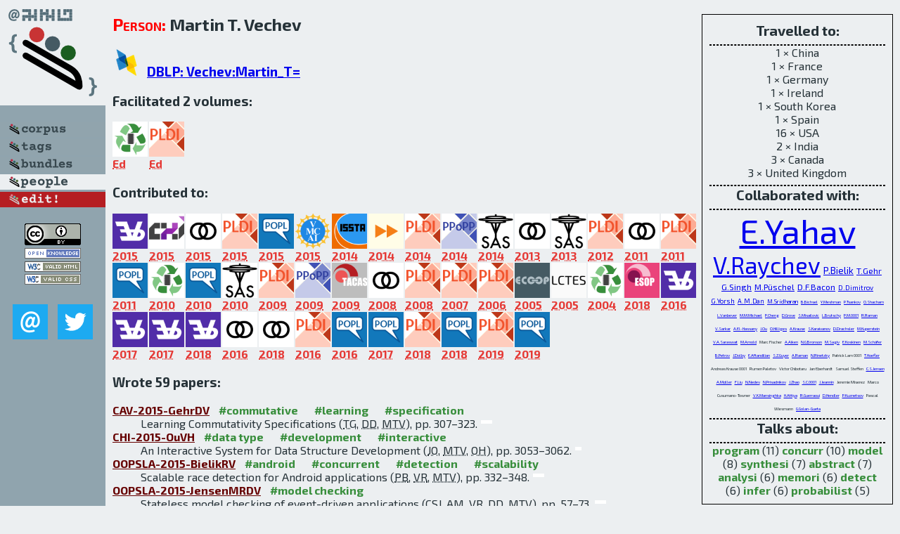

--- FILE ---
content_type: text/html; charset=utf-8
request_url: http://bibtex.github.io/person/Martin_T_Vechev.html
body_size: 9289
content:
<!DOCTYPE html>
<html>
<head>
	<meta http-equiv="Content-Type" content="text/html; charset=UTF-8"/>
	<meta name="keywords" content="software linguistics, software language engineering, book of knowledge, glossary, academic publications, scientific research, open knowledge, open science"/>
	<title>BibSLEIGH — Martin_T_Vechev</title>
	<link href="../stuff/bib.css" rel="stylesheet" type="text/css"/>
	<link href='http://fonts.googleapis.com/css?family=Exo+2:400,700,400italic,700italic' rel='stylesheet' type='text/css'>
	<script src="../stuff/jquery.min.js" type="text/javascript"></script>
</head>
<body>
<div class="left">
	<a href="../index.html"><img src="../stuff/bibsleigh.png" alt="BibSLEIGH" title="BibSLEIGH" class="pad"/></a>

	<div class="pad">
		<a href="../index.html"><img src="../stuff/p-corpus.png" alt="BibSLEIGH corpus" title="All papers in the corpus"/></a><br/>
		<a href="../tag/index.html"><img src="../stuff/p-tags.png" alt="BibSLEIGH tags" title="All known tags"/></a><br/>
		<a href="../bundle/index.html"><img src="../stuff/p-bundles.png" alt="BibSLEIGH bundles" title="All selected bundles"/></a><br/>
		<a href="../person/index.html"><img src="../stuff/a-people.png" alt="BibSLEIGH people" title="All contributors"/></a><br/>
<a href="https://github.com/slebok/bibsleigh/edit/master/people/Martin_T_Vechev.json"><img src="../stuff/edit.png" alt="EDIT!" title="EDIT!"/></a>
	</div>
	<a href="http://creativecommons.org/licenses/by/4.0/" title="CC-BY"><img src="../stuff/cc-by.png" alt="CC-BY"/></a><br/>
	<a href="http://opendatacommons.org/licenses/by/summary/" title="Open Knowledge"><img src="../stuff/open-knowledge.png" alt="Open Knowledge" /></a><br/>
	<a href="http://validator.w3.org/check/referer" title="XHTML 1.0 W3C Rec"><img src="../stuff/xhtml.png" alt="XHTML 1.0 W3C Rec" /></a><br/>
	<a href="http://jigsaw.w3.org/css-validator/check/referer" title="CSS 2.1 W3C CanRec"><img src="../stuff/css.png" alt="CSS 2.1 W3C CanRec" class="pad" /></a><br/>
	<div class="sm">
		<a href="../mailto:vadim@grammarware.net"><img src="../stuff/email.png" alt="email" title="Complain!" /></a>
		<a href="https://twitter.com/intent/tweet?screen_name=grammarware"><img src="../stuff/twitter.png" alt="twitter" title="Mention!" /></a>
	</div>

</div>
<div class="main"><div class="tbox"><code>Travelled to:</code><hr/>1 × China<br/>
1 × France<br/>
1 × Germany<br/>
1 × Ireland<br/>
1 × South Korea<br/>
1 × Spain<br/>
16 × USA<br/>
2 × India<br/>
3 × Canada<br/>
3 × United Kingdom<hr/><code>Collaborated with:</code><hr/><span style="font-size:300.0%"><a href="../person/Eran_Yahav.html">E.Yahav</a></span>
<span style="font-size:208.17253121452896%"><a href="../person/Veselin_Raychev.html">V.Raychev</a></span>
<span style="font-size:85.01702610669693%"><a href="../person/Pavol_Bielik.html">P.Bielik</a></span>
<span style="font-size:77.07150964812713%"><a href="../person/Timon_Gehr.html">T.Gehr</a></span>
<span style="font-size:75.48240635641316%"><a href="../person/Gagandeep_Singh.html">G.Singh</a></span>
<span style="font-size:75.48240635641316%"><a href="../person/Markus_Pueschel.html">M.Püschel</a></span>
<span style="font-size:75.48240635641316%"><a href="../person/David_F_Bacon.html">D.F.Bacon</a></span>
<span style="font-size:61.18047673098751%"><a href="../person/Dimitar_Dimitrov.html">D.Dimitrov</a></span>
<span style="font-size:59.59137343927354%"><a href="../person/Greta_Yorsh.html">G.Yorsh</a></span>
<span style="font-size:57.20771850170261%"><a href="../person/Andrei_Marian_Dan.html">A.M.Dan</a></span>
<span style="font-size:49.262202043132795%"><a href="../person/Manu_Sridharan.html">M.Sridharan</a></span>
<span style="font-size:37.34392735527809%"><a href="../person/Benjamin_Bichsel.html">B.Bichsel</a></span>
<span style="font-size:35.75482406356413%"><a href="../person/Yuri_Meshman.html">Y.Meshman</a></span>
<span style="font-size:31.782065834279226%"><a href="../person/Petar_Tsankov.html">P.Tsankov</a></span>
<span style="font-size:30.646992054483537%"><a href="../person/Ohad_Shacham.html">O.Shacham</a></span>
<span style="font-size:29.398410896708288%"><a href="../person/Laurent_Vanbever.html">L.Vanbever</a></span>
<span style="font-size:23.83654937570942%"><a href="../person/Maged_M_Michael.html">M.M.Michael</a></span>
<span style="font-size:23.83654937570942%"><a href="../person/Perry_Cheng.html">P.Cheng</a></span>
<span style="font-size:23.83654937570942%"><a href="../person/David_Grove.html">D.Grove</a></span>
<span style="font-size:23.83654937570942%"><a href="../person/Sasa_Misailovic.html">S.Misailovic</a></span>
<span style="font-size:23.83654937570942%"><a href="../person/Lucas_Brutschy.html">L.Brutschy</a></span>
<span style="font-size:23.83654937570942%"><a href="../person/Peter_Mueller_0001.html">P.M.0001</a></span>
<span style="font-size:21.45289443813848%"><a href="../person/Raghavan_Raman.html">R.Raman</a></span>
<span style="font-size:21.45289443813848%"><a href="../person/Vivek_Sarkar.html">V.Sarkar</a></span>
<span style="font-size:21.45289443813848%"><a href="../person/Ahmed_El-Hassany.html">A.El-Hassany</a></span>
<span style="font-size:15.891032917139613%"><a href="../person/Jibin_Ou.html">J.Ou</a></span>
<span style="font-size:15.891032917139613%"><a href="../person/Otmar_Hilliges.html">O.Hilliges</a></span>
<span style="font-size:15.891032917139613%"><a href="../person/Andreas_Krause.html">A.Krause</a></span>
<span style="font-size:15.891032917139613%"><a href="../person/Svetoslav_Karaivanov.html">S.Karaivanov</a></span>
<span style="font-size:15.891032917139613%"><a href="../person/Dana_Drachsler.html">D.Drachsler</a></span>
<span style="font-size:15.891032917139613%"><a href="../person/Michael_Kuperstein.html">M.Kuperstein</a></span>
<span style="font-size:15.891032917139613%"><a href="../person/Vijay_A_Saraswat.html">V.A.Saraswat</a></span>
<span style="font-size:15.891032917139613%"><a href="../person/Matthew_Arnold.html">M.Arnold</a></span>
<span style="font-size:15.891032917139613%">Marc Fischer</span>
<span style="font-size:14.755959137343927%"><a href="../person/Alex_Aiken.html">A.Aiken</a></span>
<span style="font-size:14.755959137343927%"><a href="../person/Nathan_Grasso_Bronson.html">N.G.Bronson</a></span>
<span style="font-size:14.755959137343927%"><a href="../person/Mooly_Sagiv.html">M.Sagiv</a></span>
<span style="font-size:11.91827468785471%"><a href="../person/Eric_Koskinen.html">E.Koskinen</a></span>
<span style="font-size:11.91827468785471%"><a href="../person/Max_Schaefer.html">M.Schäfer</a></span>
<span style="font-size:11.91827468785471%"><a href="../person/Boris_Petrov.html">B.Petrov</a></span>
<span style="font-size:11.91827468785471%"><a href="../person/Julian_Dolby.html">J.Dolby</a></span>
<span style="font-size:11.91827468785471%"><a href="../person/Edward_Aftandilian.html">E.Aftandilian</a></span>
<span style="font-size:11.91827468785471%"><a href="../person/Samuel_Z_Guyer.html">S.Z.Guyer</a></span>
<span style="font-size:11.91827468785471%"><a href="../person/Arun_Raman.html">A.Raman</a></span>
<span style="font-size:11.91827468785471%"><a href="../person/Noam_Rinetzky.html">N.Rinetzky</a></span>
<span style="font-size:11.91827468785471%">Patrick Lam 0001</span>
<span style="font-size:11.91827468785471%"><a href="../person/Torsten_Hoefler.html">T.Hoefler</a></span>
<span style="font-size:11.91827468785471%">Andreas Krause 0001</span>
<span style="font-size:11.91827468785471%">Rumen Paletov</span>
<span style="font-size:11.91827468785471%">Victor Chibotaru</span>
<span style="font-size:11.91827468785471%">Jan Eberhardt</span>
<span style="font-size:11.91827468785471%">Samuel Steffen</span>
<span style="font-size:9.534619750283769%"><a href="../person/Casper_Svenning_Jensen.html">C.S.Jensen</a></span>
<span style="font-size:9.534619750283769%"><a href="../person/Anders_Moeller.html">A.Møller</a></span>
<span style="font-size:9.534619750283769%"><a href="../person/Feng_Liu.html">F.Liu</a></span>
<span style="font-size:9.534619750283769%"><a href="../person/Nayden_Nedev.html">N.Nedev</a></span>
<span style="font-size:9.534619750283769%"><a href="../person/Nedyalko_Prisadnikov.html">N.Prisadnikov</a></span>
<span style="font-size:9.534619750283769%"><a href="../person/Jisheng_Zhao.html">J.Zhao</a></span>
<span style="font-size:9.534619750283769%"><a href="../person/Satish_Chandra_0001.html">S.C.0001</a></span>
<span style="font-size:9.534619750283769%"><a href="../person/Jean-Baptiste_Jeannin.html">J.Jeannin</a></span>
<span style="font-size:9.534619750283769%">Jeremie Miserez</span>
<span style="font-size:9.534619750283769%">Marco Cusumano-Towner</span>
<span style="font-size:9.534619750283769%"><a href="../person/Vikash_K_Mansinghka.html">V.K.Mansinghka</a></span>
<span style="font-size:7.945516458569807%"><a href="../person/Hagit_Attiya.html">H.Attiya</a></span>
<span style="font-size:7.945516458569807%"><a href="../person/Rachid_Guerraoui.html">R.Guerraoui</a></span>
<span style="font-size:7.945516458569807%"><a href="../person/Danny_Hendler.html">D.Hendler</a></span>
<span style="font-size:7.945516458569807%"><a href="../person/Petr_Kuznetsov.html">P.Kuznetsov</a></span>
<span style="font-size:7.945516458569807%">Pascal Wiesmann</span>
<span style="font-size:6.81044267877412%"><a href="../person/Guy_Golan-Gueta.html">G.Golan-Gueta</a></span><hr/><code>Talks about:</code><hr/><span class="tag"><a href="../word/program.html">program</a></span> (11) 
<span class="tag"><a href="../word/concurr.html">concurr</a></span> (10) 
<span class="tag"><a href="../word/model.html">model</a></span> (8) 
<span class="tag"><a href="../word/synthesi.html">synthesi</a></span> (7) 
<span class="tag"><a href="../word/abstract.html">abstract</a></span> (7) 
<span class="tag"><a href="../word/analysi.html">analysi</a></span> (6) 
<span class="tag"><a href="../word/memori.html">memori</a></span> (6) 
<span class="tag"><a href="../word/detect.html">detect</a></span> (6) 
<span class="tag"><a href="../word/infer.html">infer</a></span> (6) 
<span class="tag"><a href="../word/probabilist.html">probabilist</a></span> (5)</div>
<h2><span class="ttl"> Person:</span> Martin T. Vechev</h2>
<h3><img src="../stuff/ico-dblp.png" alt="DBLP"/> <a href="http://dblp.uni-trier.de/pers/hd/v/Vechev:Martin_T=">DBLP: Vechev:Martin_T=</a></h3><h3>Facilitated 2 volumes:</h3><div class="minibar"><div><a href="../ISMM-2012.html" title="ISMM 2012"><img src="../stuff/ismm.png" class="abc" alt="ISMM 2012"/></a><abbr title="Editor">Ed</abbr></div>
<div><a href="../PLDI-2017.html" title="PLDI 2017"><img src="../stuff/pldi.png" class="abc" alt="PLDI 2017"/></a><abbr title="Editor">Ed</abbr></div><br style="clear:left"/></div><h3>Contributed to:</h3><div class="minibar"><div><a href="../CAV-p1-2015.html" title="CAV 2015"><img src="../stuff/cav.png" class="abc" alt="CAV 2015"/></a><abbr title="2015">2015</abbr></div>
<div><a href="../CHI-2015.html" title="CHI 2015"><img src="../stuff/chi.png" class="abc" alt="CHI 2015"/></a><abbr title="2015">2015</abbr></div>
<div><a href="../OOPSLA-2015.html" title="OOPSLA 2015"><img src="../stuff/oopsla.png" class="abc" alt="OOPSLA 2015"/></a><abbr title="2015">2015</abbr></div>
<div><a href="../PLDI-2015.html" title="PLDI 2015"><img src="../stuff/pldi.png" class="abc" alt="PLDI 2015"/></a><abbr title="2015">2015</abbr></div>
<div><a href="../POPL-2015.html" title="POPL 2015"><img src="../stuff/popl.png" class="abc" alt="POPL 2015"/></a><abbr title="2015">2015</abbr></div>
<div><a href="../VMCAI-2015.html" title="VMCAI 2015"><img src="../stuff/vmcai.png" class="abc" alt="VMCAI 2015"/></a><abbr title="2015">2015</abbr></div>
<div><a href="../ISSTA-2014.html" title="ISSTA 2014"><img src="../stuff/issta.png" class="abc" alt="ISSTA 2014"/></a><abbr title="2014">2014</abbr></div>
<div><a href="../Onward-2014.html" title="Onward! 2014"><img src="../stuff/onward.png" class="abc" alt="Onward! 2014"/></a><abbr title="2014">2014</abbr></div>
<div><a href="../PLDI-2014.html" title="PLDI 2014"><img src="../stuff/pldi.png" class="abc" alt="PLDI 2014"/></a><abbr title="2014">2014</abbr></div>
<div><a href="../PPoPP-2014.html" title="PPoPP 2014"><img src="../stuff/ppopp.png" class="abc" alt="PPoPP 2014"/></a><abbr title="2014">2014</abbr></div>
<div><a href="../SAS-2014.html" title="SAS 2014"><img src="../stuff/sas.png" class="abc" alt="SAS 2014"/></a><abbr title="2014">2014</abbr></div>
<div><a href="../OOPSLA-2013.html" title="OOPSLA 2013"><img src="../stuff/oopsla.png" class="abc" alt="OOPSLA 2013"/></a><abbr title="2013">2013</abbr></div>
<div><a href="../SAS-2013.html" title="SAS 2013"><img src="../stuff/sas.png" class="abc" alt="SAS 2013"/></a><abbr title="2013">2013</abbr></div>
<div><a href="../PLDI-2012.html" title="PLDI 2012"><img src="../stuff/pldi.png" class="abc" alt="PLDI 2012"/></a><abbr title="2012">2012</abbr></div>
<div><a href="../OOPSLA-2011.html" title="OOPSLA 2011"><img src="../stuff/oopsla.png" class="abc" alt="OOPSLA 2011"/></a><abbr title="2011">2011</abbr></div>
<div><a href="../PLDI-2011.html" title="PLDI 2011"><img src="../stuff/pldi.png" class="abc" alt="PLDI 2011"/></a><abbr title="2011">2011</abbr></div>
<div><a href="../POPL-2011.html" title="POPL 2011"><img src="../stuff/popl.png" class="abc" alt="POPL 2011"/></a><abbr title="2011">2011</abbr></div>
<div><a href="../ISMM-2010.html" title="ISMM 2010"><img src="../stuff/ismm.png" class="abc" alt="ISMM 2010"/></a><abbr title="2010">2010</abbr></div>
<div><a href="../POPL-2010.html" title="POPL 2010"><img src="../stuff/popl.png" class="abc" alt="POPL 2010"/></a><abbr title="2010">2010</abbr></div>
<div><a href="../SAS-2010.html" title="SAS 2010"><img src="../stuff/sas.png" class="abc" alt="SAS 2010"/></a><abbr title="2010">2010</abbr></div>
<div><a href="../PLDI-2009.html" title="PLDI 2009"><img src="../stuff/pldi.png" class="abc" alt="PLDI 2009"/></a><abbr title="2009">2009</abbr></div>
<div><a href="../PPoPP-2009.html" title="PPoPP 2009"><img src="../stuff/ppopp.png" class="abc" alt="PPoPP 2009"/></a><abbr title="2009">2009</abbr></div>
<div><a href="../TACAS-2009.html" title="TACAS 2009"><img src="../stuff/tacas.png" class="abc" alt="TACAS 2009"/></a><abbr title="2009">2009</abbr></div>
<div><a href="../OOPSLA-2008.html" title="OOPSLA 2008"><img src="../stuff/oopsla.png" class="abc" alt="OOPSLA 2008"/></a><abbr title="2008">2008</abbr></div>
<div><a href="../PLDI-2008.html" title="PLDI 2008"><img src="../stuff/pldi.png" class="abc" alt="PLDI 2008"/></a><abbr title="2008">2008</abbr></div>
<div><a href="../PLDI-2007.html" title="PLDI 2007"><img src="../stuff/pldi.png" class="abc" alt="PLDI 2007"/></a><abbr title="2007">2007</abbr></div>
<div><a href="../PLDI-2006.html" title="PLDI 2006"><img src="../stuff/pldi.png" class="abc" alt="PLDI 2006"/></a><abbr title="2006">2006</abbr></div>
<div><a href="../ECOOP-2005.html" title="ECOOP 2005"><img src="../stuff/ecoop.png" class="abc" alt="ECOOP 2005"/></a><abbr title="2005">2005</abbr></div>
<div><a href="../LCTES-2005.html" title="LCTES 2005"><img src="../stuff/lctes.png" class="abc" alt="LCTES 2005"/></a><abbr title="2005">2005</abbr></div>
<div><a href="../ISMM-2004.html" title="ISMM 2004"><img src="../stuff/ismm.png" class="abc" alt="ISMM 2004"/></a><abbr title="2004">2004</abbr></div>
<div><a href="../ESOP-2018.html" title="ESOP 2018"><img src="../stuff/esop.png" class="abc" alt="ESOP 2018"/></a><abbr title="2018">2018</abbr></div>
<div><a href="../CAV-p1-2016.html" title="CAV (1) 2016"><img src="../stuff/cav.png" class="abc" alt="CAV (1) 2016"/></a><abbr title="2016">2016</abbr></div>
<div><a href="../CAV-p1-2017.html" title="CAV (1) 2017"><img src="../stuff/cav.png" class="abc" alt="CAV (1) 2017"/></a><abbr title="2017">2017</abbr></div>
<div><a href="../CAV-p2-2017.html" title="CAV (2) 2017"><img src="../stuff/cav.png" class="abc" alt="CAV (2) 2017"/></a><abbr title="2017">2017</abbr></div>
<div><a href="../CAV-p1-2018.html" title="CAV (1) 2018"><img src="../stuff/cav.png" class="abc" alt="CAV (1) 2018"/></a><abbr title="2018">2018</abbr></div>
<div><a href="../OOPSLA-2016.html" title="OOPSLA 2016"><img src="../stuff/oopsla.png" class="abc" alt="OOPSLA 2016"/></a><abbr title="2016">2016</abbr></div>
<div><a href="../OOPSLA-2018.html" title="OOPSLA 2018"><img src="../stuff/oopsla.png" class="abc" alt="OOPSLA 2018"/></a><abbr title="2018">2018</abbr></div>
<div><a href="../PLDI-2016.html" title="PLDI 2016"><img src="../stuff/pldi.png" class="abc" alt="PLDI 2016"/></a><abbr title="2016">2016</abbr></div>
<div><a href="../POPL-2016.html" title="POPL 2016"><img src="../stuff/popl.png" class="abc" alt="POPL 2016"/></a><abbr title="2016">2016</abbr></div>
<div><a href="../POPL-2017.html" title="POPL 2017"><img src="../stuff/popl.png" class="abc" alt="POPL 2017"/></a><abbr title="2017">2017</abbr></div>
<div><a href="../PLDI-2018.html" title="PLDI 2018"><img src="../stuff/pldi.png" class="abc" alt="PLDI 2018"/></a><abbr title="2018">2018</abbr></div>
<div><a href="../POPL-2018.html" title="POPL 2018"><img src="../stuff/popl.png" class="abc" alt="POPL 2018"/></a><abbr title="2018">2018</abbr></div>
<div><a href="../PLDI-2019.html" title="PLDI 2019"><img src="../stuff/pldi.png" class="abc" alt="PLDI 2019"/></a><abbr title="2019">2019</abbr></div>
<div><a href="../POPL-2019.html" title="POPL 2019"><img src="../stuff/popl.png" class="abc" alt="POPL 2019"/></a><abbr title="2019">2019</abbr></div><br style="clear:left"/></div><h3>Wrote 59 papers:</h3><dl class="toc"><dt><a href="../CAV-2015-GehrDV.html">CAV-2015-GehrDV</a> <span class="tag"><a href="../tag/commutative.html" title="commutative">#commutative</a></span> <span class="tag"><a href="../tag/learning.html" title="learning">#learning</a></span> <span class="tag"><a href="../tag/specification.html" title="specification">#specification</a></span></dt><dd>Learning Commutativity Specifications (<abbr title="Timon Gehr">TG</abbr>, <abbr title="Dimitar Dimitrov">DD</abbr>, <abbr title="Martin T. Vechev">MTV</abbr>), pp. 307–323.</dd> <div class="pagevis" style="width:16px"></div>
<dt><a href="../CHI-2015-OuVH.html">CHI-2015-OuVH</a> <span class="tag"><a href="../tag/data%20type.html" title="data type">#data type</a></span> <span class="tag"><a href="../tag/development.html" title="development">#development</a></span> <span class="tag"><a href="../tag/interactive.html" title="interactive">#interactive</a></span></dt><dd>An Interactive System for Data Structure Development (<abbr title="Jibin Ou">JO</abbr>, <abbr title="Martin T. Vechev">MTV</abbr>, <abbr title="Otmar Hilliges">OH</abbr>), pp. 3053–3062.</dd> <div class="pagevis" style="width:9px"></div>
<dt><a href="../OOPSLA-2015-BielikRV.html">OOPSLA-2015-BielikRV</a> <span class="tag"><a href="../tag/android.html" title="android">#android</a></span> <span class="tag"><a href="../tag/concurrent.html" title="concurrent">#concurrent</a></span> <span class="tag"><a href="../tag/detection.html" title="detection">#detection</a></span> <span class="tag"><a href="../tag/scalability.html" title="scalability">#scalability</a></span></dt><dd>Scalable race detection for Android applications (<abbr title="Pavol Bielik">PB</abbr>, <abbr title="Veselin Raychev">VR</abbr>, <abbr title="Martin T. Vechev">MTV</abbr>), pp. 332–348.</dd> <div class="pagevis" style="width:16px"></div>
<dt><a href="../OOPSLA-2015-JensenMRDV.html">OOPSLA-2015-JensenMRDV</a> <span class="tag"><a href="../tag/model%20checking.html" title="model checking">#model checking</a></span></dt><dd>Stateless model checking of event-driven applications (<abbr title="Casper Svenning Jensen">CSJ</abbr>, <abbr title="Anders Møller">AM</abbr>, <abbr title="Veselin Raychev">VR</abbr>, <abbr title="Dimitar Dimitrov">DD</abbr>, <abbr title="Martin T. Vechev">MTV</abbr>), pp. 57–73.</dd> <div class="pagevis" style="width:16px"></div>
<dt><a href="../PLDI-2015-SinghPV.html">PLDI-2015-SinghPV</a> <span class="tag"><a href="../tag/performance.html" title="performance">#performance</a></span> <span class="tag"><a href="../tag/program%20analysis.html" title="program analysis">#program analysis</a></span></dt><dd>Making numerical program analysis fast (<abbr title="Gagandeep Singh">GS</abbr>, <abbr title="Markus Püschel">MP</abbr>, <abbr title="Martin T. Vechev">MTV</abbr>), pp. 303–313.</dd> <div class="pagevis" style="width:10px"></div>
<dt><a href="../POPL-2015-RaychevVK.html">POPL-2015-RaychevVK</a> <span class="tag"><a href="../tag/predict.html" title="predict">#predict</a></span></dt><dd>Predicting Program Properties from “Big Code” (<abbr title="Veselin Raychev">VR</abbr>, <abbr title="Martin T. Vechev">MTV</abbr>, <abbr title="Andreas Krause">AK</abbr>), pp. 111–124.</dd> <div class="pagevis" style="width:13px"></div>
<dt><a href="../VMCAI-2015-DanMVY.html">VMCAI-2015-DanMVY</a> <span class="tag"><a href="../tag/abstraction.html" title="abstraction">#abstraction</a></span> <span class="tag"><a href="../tag/effectiveness.html" title="effectiveness">#effectiveness</a></span> <span class="tag"><a href="../tag/memory%20management.html" title="memory management">#memory management</a></span> <span class="tag"><a href="../tag/modelling.html" title="modelling">#modelling</a></span> <span class="tag"><a href="../tag/verification.html" title="verification">#verification</a></span></dt><dd>Effective Abstractions for Verification under Relaxed Memory Models (<abbr title="Andrei Marian Dan">AMD</abbr>, <abbr title="Yuri Meshman">YM</abbr>, <abbr title="Martin T. Vechev">MTV</abbr>, <abbr title="Eran Yahav">EY</abbr>), pp. 449–466.</dd> <div class="pagevis" style="width:17px"></div>
<dt><a href="../ISSTA-2014-ShachamYGABSV.html">ISSTA-2014-ShachamYGABSV</a> <span class="tag"><a href="../tag/independence.html" title="independence">#independence</a></span> <span class="tag"><a href="../tag/verification.html" title="verification">#verification</a></span></dt><dd>Verifying atomicity via data independence (<abbr title="Ohad Shacham">OS</abbr>, <abbr title="Eran Yahav">EY</abbr>, <abbr title="Guy Golan-Gueta">GGG</abbr>, <abbr title="Alex Aiken">AA</abbr>, <abbr title="Nathan Grasso Bronson">NGB</abbr>, <abbr title="Mooly Sagiv">MS</abbr>, <abbr title="Martin T. Vechev">MTV</abbr>), pp. 26–36.</dd> <div class="pagevis" style="width:10px"></div>
<dt><a href="../Onward-2014-KaraivanovRV.html">Onward-2014-KaraivanovRV</a> <span class="tag"><a href="../tag/programming%20language.html" title="programming language">#programming language</a></span> <span class="tag"><a href="../tag/statistics.html" title="statistics">#statistics</a></span></dt><dd>Phrase-Based Statistical Translation of Programming Languages (<abbr title="Svetoslav Karaivanov">SK</abbr>, <abbr title="Veselin Raychev">VR</abbr>, <abbr title="Martin T. Vechev">MTV</abbr>), pp. 173–184.</dd> <div class="pagevis" style="width:11px"></div>
<dt><a href="../PLDI-2014-DimitrovRVK.html">PLDI-2014-DimitrovRVK</a> <span class="tag"><a href="../tag/commutative.html" title="commutative">#commutative</a></span> <span class="tag"><a href="../tag/concurrent.html" title="concurrent">#concurrent</a></span> <span class="tag"><a href="../tag/detection.html" title="detection">#detection</a></span></dt><dd>Commutativity race detection (<abbr title="Dimitar Dimitrov">DD</abbr>, <abbr title="Veselin Raychev">VR</abbr>, <abbr title="Martin T. Vechev">MTV</abbr>, <abbr title="Eric Koskinen">EK</abbr>), p. 33.</dd> <div class="pagevis" style="width:0px"></div>
<dt><a href="../PLDI-2014-RaychevVY.html">PLDI-2014-RaychevVY</a> <span class="tag"><a href="../tag/code%20completion.html" title="code completion">#code completion</a></span> <span class="tag"><a href="../tag/modelling.html" title="modelling">#modelling</a></span> <span class="tag"><a href="../tag/statistics.html" title="statistics">#statistics</a></span></dt><dd>Code completion with statistical language models (<abbr title="Veselin Raychev">VR</abbr>, <abbr title="Martin T. Vechev">MTV</abbr>, <abbr title="Eran Yahav">EY</abbr>), p. 44.</dd> <div class="pagevis" style="width:0px"></div>
<dt><a href="../PPoPP-2014-DrachslerVY.html">PPoPP-2014-DrachslerVY</a> <span class="tag"><a href="../tag/concurrent.html" title="concurrent">#concurrent</a></span> <span class="tag"><a href="../tag/logic.html" title="logic">#logic</a></span></dt><dd>Practical concurrent binary search trees via logical ordering (<abbr title="Dana Drachsler">DD</abbr>, <abbr title="Martin T. Vechev">MTV</abbr>, <abbr title="Eran Yahav">EY</abbr>), pp. 343–356.</dd> <div class="pagevis" style="width:13px"></div>
<dt><a href="../SAS-2014-MeshmanDVY.html">SAS-2014-MeshmanDVY</a> <span class="tag"><a href="../tag/memory%20management.html" title="memory management">#memory management</a></span> <span class="tag"><a href="../tag/refinement.html" title="refinement">#refinement</a></span> <span class="tag"><a href="../tag/synthesis.html" title="synthesis">#synthesis</a></span></dt><dd>Synthesis of Memory Fences via Refinement Propagation (<abbr title="Yuri Meshman">YM</abbr>, <abbr title="Andrei Marian Dan">AMD</abbr>, <abbr title="Martin T. Vechev">MTV</abbr>, <abbr title="Eran Yahav">EY</abbr>), pp. 237–252.</dd> <div class="pagevis" style="width:15px"></div>
<dt><a href="../OOPSLA-2013-RaychevSSV.html">OOPSLA-2013-RaychevSSV</a> <span class="tag"><a href="../tag/refactoring.html" title="refactoring">#refactoring</a></span> <span class="tag"><a href="../tag/synthesis.html" title="synthesis">#synthesis</a></span></dt><dd>Refactoring with synthesis (<abbr title="Veselin Raychev">VR</abbr>, <abbr title="Max Schäfer">MS</abbr>, <abbr title="Manu Sridharan">MS</abbr>, <abbr title="Martin T. Vechev">MTV</abbr>), pp. 339–354.</dd> <div class="pagevis" style="width:15px"></div>
<dt><a href="../OOPSLA-2013-RaychevVS.html">OOPSLA-2013-RaychevVS</a> <span class="tag"><a href="../tag/concurrent.html" title="concurrent">#concurrent</a></span> <span class="tag"><a href="../tag/detection.html" title="detection">#detection</a></span> <span class="tag"><a href="../tag/effectiveness.html" title="effectiveness">#effectiveness</a></span> <span class="tag"><a href="../tag/source%20code.html" title="source code">#source code</a></span></dt><dd>Effective race detection for event-driven programs (<abbr title="Veselin Raychev">VR</abbr>, <abbr title="Martin T. Vechev">MTV</abbr>, <abbr title="Manu Sridharan">MS</abbr>), pp. 151–166.</dd> <div class="pagevis" style="width:15px"></div>
<dt><a href="../SAS-2013-DanMVY.html">SAS-2013-DanMVY</a> <span class="tag"><a href="../tag/abstraction.html" title="abstraction">#abstraction</a></span> <span class="tag"><a href="../tag/memory%20management.html" title="memory management">#memory management</a></span> <span class="tag"><a href="../tag/modelling.html" title="modelling">#modelling</a></span></dt><dd>Predicate Abstraction for Relaxed Memory Models (<abbr title="Andrei Marian Dan">AMD</abbr>, <abbr title="Yuri Meshman">YM</abbr>, <abbr title="Martin T. Vechev">MTV</abbr>, <abbr title="Eran Yahav">EY</abbr>), pp. 84–104.</dd> <div class="pagevis" style="width:20px"></div>
<dt><a href="../SAS-2013-RaychevVY.html">SAS-2013-RaychevVY</a> <span class="tag"><a href="../tag/automation.html" title="automation">#automation</a></span> <span class="tag"><a href="../tag/concurrent.html" title="concurrent">#concurrent</a></span> <span class="tag"><a href="../tag/synthesis.html" title="synthesis">#synthesis</a></span></dt><dd>Automatic Synthesis of Deterministic Concurrency (<abbr title="Veselin Raychev">VR</abbr>, <abbr title="Martin T. Vechev">MTV</abbr>, <abbr title="Eran Yahav">EY</abbr>), pp. 283–303.</dd> <div class="pagevis" style="width:20px"></div>
<dt><a href="../PLDI-2012-LiuNPVY.html">PLDI-2012-LiuNPVY</a> <span class="tag"><a href="../tag/memory%20management.html" title="memory management">#memory management</a></span> <span class="tag"><a href="../tag/modelling.html" title="modelling">#modelling</a></span> <span class="tag"><a href="../tag/synthesis.html" title="synthesis">#synthesis</a></span></dt><dd>Dynamic synthesis for relaxed memory models (<abbr title="Feng Liu">FL</abbr>, <abbr title="Nayden Nedev">NN</abbr>, <abbr title="Nedyalko Prisadnikov">NP</abbr>, <abbr title="Martin T. Vechev">MTV</abbr>, <abbr title="Eran Yahav">EY</abbr>), pp. 429–440.</dd> <div class="pagevis" style="width:11px"></div>
<dt><a href="../PLDI-2012-PetrovVSD.html">PLDI-2012-PetrovVSD</a> <span class="tag"><a href="../tag/concurrent.html" title="concurrent">#concurrent</a></span> <span class="tag"><a href="../tag/detection.html" title="detection">#detection</a></span> <span class="tag"><a href="../tag/web.html" title="web">#web</a></span></dt><dd>Race detection for web applications (<abbr title="Boris Petrov">BP</abbr>, <abbr title="Martin T. Vechev">MTV</abbr>, <abbr title="Manu Sridharan">MS</abbr>, <abbr title="Julian Dolby">JD</abbr>), pp. 251–262.</dd> <div class="pagevis" style="width:11px"></div>
<dt><a href="../PLDI-2012-RamanZSVY.html">PLDI-2012-RamanZSVY</a> <span class="tag"><a href="../tag/concurrent.html" title="concurrent">#concurrent</a></span> <span class="tag"><a href="../tag/detection.html" title="detection">#detection</a></span> <span class="tag"><a href="../tag/parallel.html" title="parallel">#parallel</a></span> <span class="tag"><a href="../tag/precise.html" title="precise">#precise</a></span> <span class="tag"><a href="../tag/scalability.html" title="scalability">#scalability</a></span></dt><dd>Scalable and precise dynamic datarace detection for structured parallelism (<abbr title="Raghavan Raman">RR</abbr>, <abbr title="Jisheng Zhao">JZ</abbr>, <abbr title="Vivek Sarkar">VS</abbr>, <abbr title="Martin T. Vechev">MTV</abbr>, <abbr title="Eran Yahav">EY</abbr>), pp. 531–542.</dd> <div class="pagevis" style="width:11px"></div>
<dt><a href="../OOPSLA-2011-AftandilianGVY.html">OOPSLA-2011-AftandilianGVY</a></dt><dd>Asynchronous assertions (<abbr title="Edward Aftandilian">EA</abbr>, <abbr title="Samuel Z. Guyer">SZG</abbr>, <abbr title="Martin T. Vechev">MTV</abbr>, <abbr title="Eran Yahav">EY</abbr>), pp. 275–288.</dd> <div class="pagevis" style="width:13px"></div>
<dt><a href="../OOPSLA-2011-RamanYVY.html">OOPSLA-2011-RamanYVY</a> <span class="tag"><a href="../tag/named.html" title="named">#named</a></span></dt><dd>Sprint: speculative prefetching of remote data (<abbr title="Arun Raman">AR</abbr>, <abbr title="Greta Yorsh">GY</abbr>, <abbr title="Martin T. Vechev">MTV</abbr>, <abbr title="Eran Yahav">EY</abbr>), pp. 259–274.</dd> <div class="pagevis" style="width:15px"></div>
<dt><a href="../OOPSLA-2011-ShachamBASVY.html">OOPSLA-2011-ShachamBASVY</a> <span class="tag"><a href="../tag/concurrent.html" title="concurrent">#concurrent</a></span> <span class="tag"><a href="../tag/testing.html" title="testing">#testing</a></span></dt><dd>Testing atomicity of composed concurrent operations (<abbr title="Ohad Shacham">OS</abbr>, <abbr title="Nathan Grasso Bronson">NGB</abbr>, <abbr title="Alex Aiken">AA</abbr>, <abbr title="Mooly Sagiv">MS</abbr>, <abbr title="Martin T. Vechev">MTV</abbr>, <abbr title="Eran Yahav">EY</abbr>), pp. 51–64.</dd> <div class="pagevis" style="width:13px"></div>
<dt><a href="../PLDI-2011-KupersteinVY.html">PLDI-2011-KupersteinVY</a> <span class="tag"><a href="../tag/abstraction.html" title="abstraction">#abstraction</a></span> <span class="tag"><a href="../tag/memory%20management.html" title="memory management">#memory management</a></span> <span class="tag"><a href="../tag/modelling.html" title="modelling">#modelling</a></span></dt><dd>Partial-coherence abstractions for relaxed memory models (<abbr title="Michael Kuperstein">MK</abbr>, <abbr title="Martin T. Vechev">MTV</abbr>, <abbr title="Eran Yahav">EY</abbr>), pp. 187–198.</dd> <div class="pagevis" style="width:11px"></div>
<dt><a href="../POPL-2011-AttiyaGHKMV.html">POPL-2011-AttiyaGHKMV</a> <span class="tag"><a href="../tag/algorithm.html" title="algorithm">#algorithm</a></span> <span class="tag"><a href="../tag/concurrent.html" title="concurrent">#concurrent</a></span> <span class="tag"><a href="../tag/order.html" title="order">#order</a></span></dt><dd>Laws of order: expensive synchronization in concurrent algorithms cannot be eliminated (<abbr title="Hagit Attiya">HA</abbr>, <abbr title="Rachid Guerraoui">RG</abbr>, <abbr title="Danny Hendler">DH</abbr>, <abbr title="Petr Kuznetsov">PK</abbr>, <abbr title="Maged M. Michael">MMM</abbr>, <abbr title="Martin T. Vechev">MTV</abbr>), pp. 487–498.</dd> <div class="pagevis" style="width:11px"></div>
<dt><a href="../ISMM-2010-VechevYY.html">ISMM-2010-VechevYY</a> <span class="tag"><a href="../tag/named.html" title="named">#named</a></span> <span class="tag"><a href="../tag/parallel.html" title="parallel">#parallel</a></span></dt><dd>PHALANX: parallel checking of expressive heap assertions (<abbr title="Martin T. Vechev">MTV</abbr>, <abbr title="Eran Yahav">EY</abbr>, <abbr title="Greta Yorsh">GY</abbr>), pp. 41–50.</dd> <div class="pagevis" style="width:9px"></div>
<dt><a href="../POPL-2010-VechevYY.html">POPL-2010-VechevYY</a> <span class="tag"><a href="../tag/synthesis.html" title="synthesis">#synthesis</a></span></dt><dd>Abstraction-guided synthesis of synchronization (<abbr title="Martin T. Vechev">MTV</abbr>, <abbr title="Eran Yahav">EY</abbr>, <abbr title="Greta Yorsh">GY</abbr>), pp. 327–338.</dd> <div class="pagevis" style="width:11px"></div>
<dt><a href="../SAS-2010-VechevYRS.html">SAS-2010-VechevYRS</a> <span class="tag"><a href="../tag/automation.html" title="automation">#automation</a></span> <span class="tag"><a href="../tag/parallel.html" title="parallel">#parallel</a></span> <span class="tag"><a href="../tag/source%20code.html" title="source code">#source code</a></span> <span class="tag"><a href="../tag/verification.html" title="verification">#verification</a></span></dt><dd>Automatic Verification of Determinism for Structured Parallel Programs (<abbr title="Martin T. Vechev">MTV</abbr>, <abbr title="Eran Yahav">EY</abbr>, <abbr title="Raghavan Raman">RR</abbr>, <abbr title="Vivek Sarkar">VS</abbr>), pp. 455–471.</dd> <div class="pagevis" style="width:16px"></div>
<dt><a href="../PLDI-2009-ShachamVY.html">PLDI-2009-ShachamVY</a> <span class="tag"><a href="../tag/adaptation.html" title="adaptation">#adaptation</a></span> <span class="tag"><a href="../tag/named.html" title="named">#named</a></span></dt><dd>Chameleon: adaptive selection of collections (<abbr title="Ohad Shacham">OS</abbr>, <abbr title="Martin T. Vechev">MTV</abbr>, <abbr title="Eran Yahav">EY</abbr>), pp. 408–418.</dd> <div class="pagevis" style="width:10px"></div>
<dt><a href="../PPoPP-2009-MichaelVS.html">PPoPP-2009-MichaelVS</a></dt><dd>Idempotent work stealing (<abbr title="Maged M. Michael">MMM</abbr>, <abbr title="Martin T. Vechev">MTV</abbr>, <abbr title="Vijay A. Saraswat">VAS</abbr>), pp. 45–54.</dd> <div class="pagevis" style="width:9px"></div>
<dt><a href="../TACAS-2009-VechevYY.html">TACAS-2009-VechevYY</a></dt><dd>Inferring Synchronization under Limited Observability (<abbr title="Martin T. Vechev">MTV</abbr>, <abbr title="Eran Yahav">EY</abbr>, <abbr title="Greta Yorsh">GY</abbr>), pp. 139–154.</dd> <div class="pagevis" style="width:15px"></div>
<dt><a href="../OOPSLA-2008-ArnoldVY.html">OOPSLA-2008-ArnoldVY</a> <span class="tag"><a href="../tag/detection.html" title="detection">#detection</a></span> <span class="tag"><a href="../tag/fault.html" title="fault">#fault</a></span> <span class="tag"><a href="../tag/named.html" title="named">#named</a></span> <span class="tag"><a href="../tag/performance.html" title="performance">#performance</a></span> <span class="tag"><a href="../tag/runtime.html" title="runtime">#runtime</a></span></dt><dd>QVM: an efficient runtime for detecting defects in deployed systems (<abbr title="Matthew Arnold">MA</abbr>, <abbr title="Martin T. Vechev">MTV</abbr>, <abbr title="Eran Yahav">EY</abbr>), pp. 143–162.</dd> <div class="pagevis" style="width:19px"></div>
<dt><a href="../PLDI-2008-VechevY.html">PLDI-2008-VechevY</a> <span class="tag"><a href="../tag/concurrent.html" title="concurrent">#concurrent</a></span> <span class="tag"><a href="../tag/fine-grained.html" title="fine-grained">#fine-grained</a></span></dt><dd>Deriving linearizable fine-grained concurrent objects (<abbr title="Martin T. Vechev">MTV</abbr>, <abbr title="Eran Yahav">EY</abbr>), pp. 125–135.</dd> <div class="pagevis" style="width:10px"></div>
<dt><a href="../PLDI-2007-VechevYBR.html">PLDI-2007-VechevYBR</a> <span class="tag"><a href="../tag/automation.html" title="automation">#automation</a></span> <span class="tag"><a href="../tag/concurrent.html" title="concurrent">#concurrent</a></span> <span class="tag"><a href="../tag/named.html" title="named">#named</a></span></dt><dd>CGCExplorer: a semi-automated search procedure for provably correct concurrent collectors (<abbr title="Martin T. Vechev">MTV</abbr>, <abbr title="Eran Yahav">EY</abbr>, <abbr title="David F. Bacon">DFB</abbr>, <abbr title="Noam Rinetzky">NR</abbr>), pp. 456–467.</dd> <div class="pagevis" style="width:11px"></div>
<dt><a href="../PLDI-2006-VechevYB.html">PLDI-2006-VechevYB</a> <span class="tag"><a href="../tag/algorithm.html" title="algorithm">#algorithm</a></span> <span class="tag"><a href="../tag/concurrent.html" title="concurrent">#concurrent</a></span> <span class="tag"><a href="../tag/garbage%20collection.html" title="garbage collection">#garbage collection</a></span></dt><dd>Correctness-preserving derivation of concurrent garbage collection algorithms (<abbr title="Martin T. Vechev">MTV</abbr>, <abbr title="Eran Yahav">EY</abbr>, <abbr title="David F. Bacon">DFB</abbr>), pp. 341–353.</dd> <div class="pagevis" style="width:12px"></div>
<dt><a href="../ECOOP-2005-VechevBCG.html">ECOOP-2005-VechevBCG</a> <span class="tag"><a href="../tag/concurrent.html" title="concurrent">#concurrent</a></span> <span class="tag"><a href="../tag/evaluation.html" title="evaluation">#evaluation</a></span></dt><dd>Derivation and Evaluation of Concurrent Collectors (<abbr title="Martin T. Vechev">MTV</abbr>, <abbr title="David F. Bacon">DFB</abbr>, <abbr title="Perry Cheng">PC</abbr>, <abbr title="David Grove">DG</abbr>), pp. 577–601.</dd> <div class="pagevis" style="width:24px"></div>
<dt><a href="../LCTES-2005-BaconCGV.html">LCTES-2005-BaconCGV</a> <span class="tag"><a href="../tag/garbage%20collection.html" title="garbage collection">#garbage collection</a></span> <span class="tag"><a href="../tag/named.html" title="named">#named</a></span> <span class="tag"><a href="../tag/realtime.html" title="realtime">#realtime</a></span></dt><dd>Syncopation: generational real-time garbage collection in the metronome (<abbr title="David F. Bacon">DFB</abbr>, <abbr title="Perry Cheng">PC</abbr>, <abbr title="David Grove">DG</abbr>, <abbr title="Martin T. Vechev">MTV</abbr>), pp. 183–192.</dd> <div class="pagevis" style="width:9px"></div>
<dt><a href="../ISMM-2004-VechevB.html">ISMM-2004-VechevB</a> <span class="tag"><a href="../tag/concurrent.html" title="concurrent">#concurrent</a></span> <span class="tag"><a href="../tag/garbage%20collection.html" title="garbage collection">#garbage collection</a></span></dt><dd>Write barrier elision for concurrent garbage collectors (<abbr title="Martin T. Vechev">MTV</abbr>, <abbr title="David F. Bacon">DFB</abbr>), pp. 13–24.</dd> <div class="pagevis" style="width:11px"></div>
<dt><a href="../ESOP-2018-BichselGV.html">ESOP-2018-BichselGV</a> <span class="tag"><a href="../tag/fine-grained.html" title="fine-grained">#fine-grained</a></span> <span class="tag"><a href="../tag/probability.html" title="probability">#probability</a></span> <span class="tag"><a href="../tag/semantics.html" title="semantics">#semantics</a></span> <span class="tag"><a href="../tag/source%20code.html" title="source code">#source code</a></span></dt><dd>Fine-Grained Semantics for Probabilistic Programs (<abbr title="Benjamin Bichsel">BB</abbr>, <abbr title="Timon Gehr">TG</abbr>, <abbr title="Martin T. Vechev">MTV</abbr>), pp. 145–185.</dd> <div class="pagevis" style="width:40px"></div>
<dt><a href="../CAV-2016-GehrMV.html">CAV-2016-GehrMV</a> <span class="tag"><a href="../tag/named.html" title="named">#named</a></span> <span class="tag"><a href="../tag/probability.html" title="probability">#probability</a></span> <span class="tag"><a href="../tag/source%20code.html" title="source code">#source code</a></span></dt><dd>PSI: Exact Symbolic Inference for Probabilistic Programs (<abbr title="Timon Gehr">TG</abbr>, <abbr title="Sasa Misailovic">SM</abbr>, <abbr title="Martin T. Vechev">MTV</abbr>), pp. 62–83.</dd> <div class="pagevis" style="width:21px"></div>
<dt><a href="../CAV-2017-BielikRV.html">CAV-2017-BielikRV</a> <span class="tag"><a href="../tag/learning.html" title="learning">#learning</a></span></dt><dd>Learning a Static Analyzer from Data (<abbr title="Pavol Bielik">PB</abbr>, <abbr title="Veselin Raychev">VR</abbr>, <abbr title="Martin T. Vechev">MTV</abbr>), pp. 233–253.</dd> <div class="pagevis" style="width:20px"></div>
<dt><a href="../CAV-2017-DanS0JV.html">CAV-2017-DanS0JV</a> <span class="tag"><a href="../tag/analysis.html" title="analysis">#analysis</a></span></dt><dd>Finding Fix Locations for CFL-Reachability Analyses via Minimum Cuts (<abbr title="Andrei Marian Dan">AMD</abbr>, <abbr title="Manu Sridharan">MS</abbr>, <abbr title="Satish Chandra 0001">SC0</abbr>, <abbr title="Jean-Baptiste Jeannin">JBJ</abbr>, <abbr title="Martin T. Vechev">MTV</abbr>), pp. 521–541.</dd> <div class="pagevis" style="width:20px"></div>
<dt><a href="../CAV-2017-El-HassanyTVV.html">CAV-2017-El-HassanyTVV</a> <span class="tag"><a href="../tag/synthesis.html" title="synthesis">#synthesis</a></span></dt><dd>Network-Wide Configuration Synthesis (<abbr title="Ahmed El-Hassany">AEH</abbr>, <abbr title="Petar Tsankov">PT</abbr>, <abbr title="Laurent Vanbever">LV</abbr>, <abbr title="Martin T. Vechev">MTV</abbr>), pp. 261–281.</dd> <div class="pagevis" style="width:20px"></div>
<dt><a href="../CAV-2018-SinghPV.html">CAV-2018-SinghPV</a> <span class="tag"><a href="../tag/learning.html" title="learning">#learning</a></span> <span class="tag"><a href="../tag/performance.html" title="performance">#performance</a></span> <span class="tag"><a href="../tag/program%20analysis.html" title="program analysis">#program analysis</a></span></dt><dd>Fast Numerical Program Analysis with Reinforcement Learning (<abbr title="Gagandeep Singh">GS</abbr>, <abbr title="Markus Püschel">MP</abbr>, <abbr title="Martin T. Vechev">MTV</abbr>), pp. 211–229.</dd> <div class="pagevis" style="width:18px"></div>
<dt><a href="../OOPSLA-2016-DanLHV.html">OOPSLA-2016-DanLHV</a> <span class="tag"><a href="../tag/analysis.html" title="analysis">#analysis</a></span> <span class="tag"><a href="../tag/memory%20management.html" title="memory management">#memory management</a></span> <span class="tag"><a href="../tag/modelling.html" title="modelling">#modelling</a></span> <span class="tag"><a href="../tag/programming.html" title="programming">#programming</a></span></dt><dd>Modeling and analysis of remote memory access programming (<abbr title="Andrei Marian Dan">AMD</abbr>, <abbr title="Patrick Lam 0001">PL0</abbr>, <abbr title="Torsten Hoefler">TH</abbr>, <abbr title="Martin T. Vechev">MTV</abbr>), pp. 129–144.</dd> <div class="pagevis" style="width:15px"></div>
<dt><a href="../OOPSLA-2016-RaychevBV.html">OOPSLA-2016-RaychevBV</a> <span class="tag"><a href="../tag/probability.html" title="probability">#probability</a></span></dt><dd>Probabilistic model for code with decision trees (<abbr title="Veselin Raychev">VR</abbr>, <abbr title="Pavol Bielik">PB</abbr>, <abbr title="Martin T. Vechev">MTV</abbr>), pp. 731–747.</dd> <div class="pagevis" style="width:16px"></div>
<dt><a href="../OOPSLA-2018-BielikFV.html">OOPSLA-2018-BielikFV</a> <span class="tag"><a href="../tag/android.html" title="android">#android</a></span> <span class="tag"><a href="../tag/layout.html" title="layout">#layout</a></span> <span class="tag"><a href="../tag/relational.html" title="relational">#relational</a></span> <span class="tag"><a href="../tag/robust.html" title="robust">#robust</a></span> <span class="tag"><a href="../tag/synthesis.html" title="synthesis">#synthesis</a></span></dt><dd>Robust relational layout synthesis from examples for Android (<abbr title="Pavol Bielik">PB</abbr>, <abbr title="Marc Fischer">MF</abbr>, <abbr title="Martin T. Vechev">MTV</abbr>), p. 29.</dd> <div class="pagevis" style="width:0px"></div>
<dt><a href="../PLDI-2016-El-HassanyMBVV.html">PLDI-2016-El-HassanyMBVV</a> <span class="tag"><a href="../tag/analysis.html" title="analysis">#analysis</a></span> <span class="tag"><a href="../tag/concurrent.html" title="concurrent">#concurrent</a></span> <span class="tag"><a href="../tag/named.html" title="named">#named</a></span> <span class="tag"><a href="../tag/network.html" title="network">#network</a></span></dt><dd>SDNRacer: concurrency analysis for software-defined networks (<abbr title="Ahmed El-Hassany">AEH</abbr>, <abbr title="Jeremie Miserez">JM</abbr>, <abbr title="Pavol Bielik">PB</abbr>, <abbr title="Laurent Vanbever">LV</abbr>, <abbr title="Martin T. Vechev">MTV</abbr>), pp. 402–415.</dd> <div class="pagevis" style="width:13px"></div>
<dt><a href="../POPL-2016-RaychevBVK.html">POPL-2016-RaychevBVK</a> <span class="tag"><a href="../tag/learning.html" title="learning">#learning</a></span> <span class="tag"><a href="../tag/semistructured%20data.html" title="semistructured data">#semistructured data</a></span> <span class="tag"><a href="../tag/source%20code.html" title="source code">#source code</a></span></dt><dd>Learning programs from noisy data (<abbr title="Veselin Raychev">VR</abbr>, <abbr title="Pavol Bielik">PB</abbr>, <abbr title="Martin T. Vechev">MTV</abbr>, <abbr title="Andreas Krause 0001">AK0</abbr>), pp. 761–774.</dd> <div class="pagevis" style="width:13px"></div>
<dt><a href="../POPL-2017-BrutschyD0V.html">POPL-2017-BrutschyD0V</a> <span class="tag"><a href="../tag/analysis.html" title="analysis">#analysis</a></span> <span class="tag"><a href="../tag/consistency.html" title="consistency">#consistency</a></span></dt><dd>Serializability for eventual consistency: criterion, analysis, and applications (<abbr title="Lucas Brutschy">LB</abbr>, <abbr title="Dimitar Dimitrov">DD</abbr>, <abbr title="Peter Müller 0001">PM0</abbr>, <abbr title="Martin T. Vechev">MTV</abbr>), pp. 458–472.</dd> <div class="pagevis" style="width:14px"></div>
<dt><a href="../POPL-2017-SinghPV.html">POPL-2017-SinghPV</a> <span class="tag"><a href="../tag/abstract%20domain.html" title="abstract domain">#abstract domain</a></span> <span class="tag"><a href="../tag/performance.html" title="performance">#performance</a></span></dt><dd>Fast polyhedra abstract domain (<abbr title="Gagandeep Singh">GS</abbr>, <abbr title="Markus Püschel">MP</abbr>, <abbr title="Martin T. Vechev">MTV</abbr>), pp. 46–59.</dd> <div class="pagevis" style="width:13px"></div>
<dt><a href="../PLDI-2018-BrutschyD0V.html">PLDI-2018-BrutschyD0V</a> <span class="tag"><a href="../tag/analysis.html" title="analysis">#analysis</a></span> <span class="tag"><a href="../tag/consistency.html" title="consistency">#consistency</a></span></dt><dd>Static serializability analysis for causal consistency (<abbr title="Lucas Brutschy">LB</abbr>, <abbr title="Dimitar Dimitrov">DD</abbr>, <abbr title="Peter Müller 0001">PM0</abbr>, <abbr title="Martin T. Vechev">MTV</abbr>), pp. 90–104.</dd> <div class="pagevis" style="width:14px"></div>
<dt><a href="../PLDI-2018-Cusumano-Towner18a.html">PLDI-2018-Cusumano-Towner18a</a> <span class="tag"><a href="../tag/incremental.html" title="incremental">#incremental</a></span> <span class="tag"><a href="../tag/probability.html" title="probability">#probability</a></span> <span class="tag"><a href="../tag/source%20code.html" title="source code">#source code</a></span></dt><dd>Incremental inference for probabilistic programs (<abbr title="Marco Cusumano-Towner">MCT</abbr>, <abbr title="Benjamin Bichsel">BB</abbr>, <abbr title="Timon Gehr">TG</abbr>, <abbr title="Martin T. Vechev">MTV</abbr>, <abbr title="Vikash K. Mansinghka">VKM</abbr>), pp. 571–585.</dd> <div class="pagevis" style="width:14px"></div>
<dt><a href="../PLDI-2018-GehrMTVWV.html">PLDI-2018-GehrMTVWV</a> <span class="tag"><a href="../tag/named.html" title="named">#named</a></span> <span class="tag"><a href="../tag/network.html" title="network">#network</a></span> <span class="tag"><a href="../tag/probability.html" title="probability">#probability</a></span></dt><dd>Bayonet: probabilistic inference for networks (<abbr title="Timon Gehr">TG</abbr>, <abbr title="Sasa Misailovic">SM</abbr>, <abbr title="Petar Tsankov">PT</abbr>, <abbr title="Laurent Vanbever">LV</abbr>, <abbr title="Pascal Wiesmann">PW</abbr>, <abbr title="Martin T. Vechev">MTV</abbr>), pp. 586–602.</dd> <div class="pagevis" style="width:16px"></div>
<dt><a href="../PLDI-2018-PaletovTRV.html">PLDI-2018-PaletovTRV</a> <span class="tag"><a href="../tag/api.html" title="api">#api</a></span></dt><dd>Inferring crypto API rules from code changes (<abbr title="Rumen Paletov">RP</abbr>, <abbr title="Petar Tsankov">PT</abbr>, <abbr title="Veselin Raychev">VR</abbr>, <abbr title="Martin T. Vechev">MTV</abbr>), pp. 450–464.</dd> <div class="pagevis" style="width:14px"></div>
<dt><a href="../POPL-2018-SinghPV.html">POPL-2018-SinghPV</a> <span class="tag"><a href="../tag/abstract%20domain.html" title="abstract domain">#abstract domain</a></span></dt><dd>A practical construction for decomposing numerical abstract domains (<abbr title="Gagandeep Singh">GS</abbr>, <abbr title="Markus Püschel">MP</abbr>, <abbr title="Martin T. Vechev">MTV</abbr>), p. 28.</dd> <div class="pagevis" style="width:0px"></div>
<dt><a href="../PLDI-2019-ChibotaruBRV.html">PLDI-2019-ChibotaruBRV</a> <span class="tag"><a href="../tag/scalability.html" title="scalability">#scalability</a></span> <span class="tag"><a href="../tag/specification.html" title="specification">#specification</a></span></dt><dd>Scalable taint specification inference with big code (<abbr title="Victor Chibotaru">VC</abbr>, <abbr title="Benjamin Bichsel">BB</abbr>, <abbr title="Veselin Raychev">VR</abbr>, <abbr title="Martin T. Vechev">MTV</abbr>), pp. 760–774.</dd> <div class="pagevis" style="width:14px"></div>
<dt><a href="../PLDI-2019-EberhardtSRV.html">PLDI-2019-EberhardtSRV</a> <span class="tag"><a href="../tag/alias.html" title="alias">#alias</a></span> <span class="tag"><a href="../tag/api.html" title="api">#api</a></span> <span class="tag"><a href="../tag/learning.html" title="learning">#learning</a></span> <span class="tag"><a href="../tag/specification.html" title="specification">#specification</a></span></dt><dd>Unsupervised learning of API aliasing specifications (<abbr title="Jan Eberhardt">JE</abbr>, <abbr title="Samuel Steffen">SS</abbr>, <abbr title="Veselin Raychev">VR</abbr>, <abbr title="Martin T. Vechev">MTV</abbr>), pp. 745–759.</dd> <div class="pagevis" style="width:14px"></div>
<dt><a href="../POPL-2019-SinghGPV.html">POPL-2019-SinghGPV</a> <span class="tag"><a href="../tag/abstract%20domain.html" title="abstract domain">#abstract domain</a></span> <span class="tag"><a href="../tag/network.html" title="network">#network</a></span></dt><dd>An abstract domain for certifying neural networks (<abbr title="Gagandeep Singh">GS</abbr>, <abbr title="Timon Gehr">TG</abbr>, <abbr title="Markus Püschel">MP</abbr>, <abbr title="Martin T. Vechev">MTV</abbr>), p. 30.</dd> <div class="pagevis" style="width:0px"></div></dl>
</div>
<hr style="clear:both"/>
<div class="last">
	<em>
		<a href="http://bibtex.github.io">Bibliography of Software Language Engineering in Generated Hypertext</a>
		(<a href="http://github.com/slebok/bibsleigh">BibSLEIGH</a>) is
		created and maintained by <a href="http://grammarware.github.io/">Dr. Vadim Zaytsev</a>.<br/>
		Hosted as a part of <a href="http://slebok.github.io/">SLEBOK</a> on <a href="http://www.github.com/">GitHub</a>.
	</em>
</div>
</body>
</html>